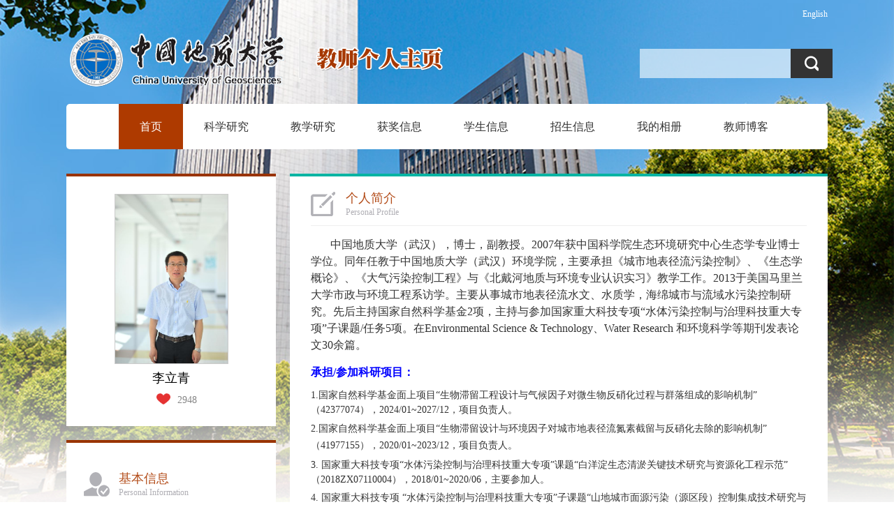

--- FILE ---
content_type: text/html
request_url: https://grzy.cug.edu.cn/liliqing/zh_CN/index.htm
body_size: 12483
content:
<!DOCTYPE html PUBLIC "-//W3C//DTD XHTML 1.0 Transitional//EN" "http://www.w3.org/TR/xhtml1/DTD/xhtml1-transitional.dtd">
<html><head><meta name="renderer" content="webkit"><meta http-equiv="X-UA-COMPATIBLE" content="IE=edge,chrome=1"/><title>中国地质大学主页平台管理系统 李立青--中文主页--首页</title><META Name="keywords" Content="李立青," />
<META Name="description" Content="李立青,LLQ,中国地质大学主页平台管理系统李立青," />
<META Name="format-detection" Content="telephone=no" />





<meta content="IE=edge,chrome=1" http-equiv="X-UA-Compatible">
<meta content="text/html; charset=UTF-8" http-equiv="Content-Type">
<meta name="description">
<link rel="stylesheet" type="text/css" href="/_ts/zhongwen2/style/style.css">
<script language="javascript" src="/system/resource/js/jquery/jquery-latest.min.js"></script>
<script type="text/javascript" src="/_ts/zhongwen2/js/jquery.SuperSlide.js"></script>
<script language="javascript" type="text/javascript" src="/_ts/zhongwen2/js/select_xuanze.js"></script>

<!--Announced by Visual SiteBuilder 9-->
<link rel="stylesheet" type="text/css" href="/_ts/zhongwen2/_sitegray/_sitegray_d.css" />
<script language="javascript" src="/_ts/zhongwen2/_sitegray/_sitegray.js"></script>
<!-- CustomerNO:7765626265723230747f475250545742000400004f55 -->
<link rel="stylesheet" type="text/css" href="/zhongwen2/index.vsb.css" />
<script type="text/javascript" src="/system/resource/js/vsbscreen.min.js" id="_vsbscreen" ></script>
<script type="text/javascript" src="/system/resource/js/counter.js"></script>
<script type="text/javascript">_jsq_(1002,'/index.jsp',-1,1377099963)</script>
</head>
<body  style="min-width: 1090px;"> <div style='width:0px;height:0px;overflow: hidden;'><img src=""  /></div>






<style type="text/css">
/**
body{ 
    margin:0;
    padding:0;
    font-family:"微软雅黑";
    font-size:14px; background:url(/_ts/zhongwen2/images/body_bg.png)
}

.wrapper{width:100%; background:url(/_ts/zhongwen2/images/body_topbg.png) top center no-repeat; min-height:800px; background-size:100%; }
*/

body{
    margin:0;
    padding:0;
    font-family:"微软雅黑";
    font-size:14px;
        background-image:url(/_ts/zhongwen2/images/body_bg.png) ; 
        background-repeat:no-repeat;
        background-position:top;
        
}
.wrapper{width:100%; background:url(/_ts/zhongwen2/images/body_topbg1.png) top center no-repeat; min-height:800px; background-size:100%; }
</style>
<div class="wrapper">
<div class="con1090">
<div class="header">


<script language="javascript" src="/system/resource/tsites/tsitesclick.js"></script>
<div class="langage">
        <a href="http://grzy.cug.edu.cn/liliqing/en/index.htm">English</a>
</div>
<div class="logo">




<script> var _tsites_com_view_mode_type_=8;</script>
<div ><a  href="http://grzy.cug.edu.cn"><img src="/_resources/group1/M00/00/0D/rB4Gb2azS2eAa8hkAAEY0-FJFb4362.png"  /></a></div></div>
<div class="search">


<script language="javascript" src="/system/resource/tsites/com/search/tsitesearch.js"></script><script language="javascript" src="/system/resource/js/base64.js"></script><form action="/liliqing/zh_CN/search/35603/search/result.htm" method="post" id="searchform288744" style="display:inline" onsubmit="return (new TsiteSearch()).checkSearch('searchform288744','keyWord_temp');">
    <input type="hidden" name="tsites_search_content" id="tsites_search_content" value='' /><input type="hidden" name="_tsites_search_current_language_" id="_tsites_search_current_language_" value='zh_CN' /><script>var current_language = "zh_CN";</script>
    <p class="s_kq fr">
    <input type="input" name="keyWord_temp" id="keyWord_temp" class="fl s_kql" value=""/>  
     <input name="" type="submit" value="" class="fl s_kqr" />
    </p>
</form></div>
<div style="clear:both"></div>
<!---导航开始--->



<div style="width:1090px; background:#fff; height:65px; margin-top:10px; border-radius:5px;">
 <script>
            $(function()
            {
                // 初始化下拉框
                $('ul.more_ul').hide().hover
                (
                    function(){},
                    function(){$(this).slideUp('fast');}
                );
                $('div.select_box span').click(function()
                  {$('ul.more_ul').slideToggle('fast');});
                $('ul.more_ul li').click(function()
                {
                    $('div.select_box span').html($(this).html());
                    $('ul.more_ul').slideToggle('fast');
                });
            });
            
            function show_f(obj_target, selectDiv)
            {$('.' + selectDiv).slideToggle();}
 </script>


<div id="menu">
<ul id="yiji_nav" class="yiji_nav clearfix" style="visibility: hidden;">      
  
        <li class="yiji_nav  on" menutreeid="35603" >
            <a href="/liliqing/zh_CN/index/35603/list/index.htm" class="yiji_nav">首页</a>
            
        </li>


        <li class="yiji_nav  " menutreeid="35604" >
            <a href="/liliqing/zh_CN/zhym/35604/list/index.htm" class="yiji_nav">科学研究</a>
            
               <ul class="erji_nav" menutreeid="35604">
                   <li class="erji_nav"><a href="/liliqing/zh_CN/yjgk/35605/list/index.htm" class="erji_nav">研究领域</a></li>
                   <li class="erji_nav"><a href="/liliqing/zh_CN/kyxm/35606/list/index.htm" class="erji_nav">科研项目</a></li>
                   <li class="erji_nav"><a href="/liliqing/zh_CN/zzcg/35607/list/index.htm" class="erji_nav">著作成果</a></li>
                   <li class="erji_nav"><a href="/liliqing/zh_CN/zlcg/35608/list/index.htm" class="erji_nav">专利</a></li>
                   <li class="erji_nav"><a href="/liliqing/zh_CN/lwcg/35609/list/index.htm" class="erji_nav">论文成果</a></li>
               </ul>
        </li>


        <li class="yiji_nav  " menutreeid="35610" >
            <a href="/liliqing/zh_CN/zhym/35610/list/index.htm" class="yiji_nav">教学研究</a>
            
               <ul class="erji_nav" menutreeid="35610">
                   <li class="erji_nav"><a href="/liliqing/zh_CN/jxcg/35611/list/index.htm" class="erji_nav">教学成果</a></li>
                   <li class="erji_nav"><a href="/liliqing/zh_CN/skxx/35612/list/index.htm" class="erji_nav">授课信息</a></li>
                   <li class="erji_nav"><a href="/liliqing/zh_CN/jxzy/35613/list/index.htm" class="erji_nav">教学资源</a></li>
               </ul>
        </li>


        <li class="yiji_nav  " menutreeid="35614" >
            <a href="/liliqing/zh_CN/hjxx/35614/list/index.htm" class="yiji_nav">获奖信息</a>
            
        </li>


        <li class="yiji_nav  " menutreeid="35615" >
            <a href="/liliqing/zh_CN/xsxx/35615/list/index.htm" class="yiji_nav">学生信息</a>
            
        </li>


        <li class="yiji_nav  " menutreeid="35616" >
            <a href="/liliqing/zh_CN/zsxx/35616/list/index.htm" class="yiji_nav">招生信息</a>
            
        </li>


        <li class="yiji_nav  " menutreeid="35617" >
            <a href="/liliqing/zh_CN/img/35617/list/index.htm" class="yiji_nav">我的相册</a>
            
        </li>


        <li class="yiji_nav  " menutreeid="35618" >
            <a href="/liliqing/zh_CN/article/35618/list/index.htm" class="yiji_nav">教师博客</a>
            
        </li>

</ul> 
</div>


<!--------更多导航------->
<div class="select_box fl" id="select_box">
    <span><img src="/_ts/zhongwen2/images/nav_more.png" style="padding-top:24px;"></span>
    <ul class="more_ul fl" id="more_menu" style="display: none;">
        <div>
            <ul>

            </ul>
        </div>
    </ul>
</div>
 
 <style>
 #yiji_nav .on a{    background: #ae3a00;color: #fff;}
 li.yiji_nav {float: left;  position: relative; left: 0px;top: 0px;height:65px; line-height:65px;    z-index: 999;}
a.yiji_nav {display:block; padding:0 30px; height:65px; line-height:65px; text-align:center; float:left; margin-left:0px; color:#333; font-size:16px;text-decoration:none;}

li.yiji_nav:hover a.yiji_nav, a.yiji_nav:hover {background:#AE3A00; color:#fff; }
.select_box li.yiji_nav,.select_box .more_ul li a,.select_box a.yiji_nav{height:auto!important; padding:10px 0; line-height:30px!important; }
.select_box li.yiji_nav{border-bottom:1px solid #e5e5e5; padding:0}
.select_box li.yiji_nav a:hover{background:#4B1900;}
.select_box li.yiji_nav:hover{background:#286fb7;}
li.erji_nav:hover a.erji_nav, #yiji_nav .on a.erji_nav:hover {color: #fff;background: #4B1900;}

/* 这是控制菜单显示与隐藏的重点 */
a.yiji_nav:hover ul.erji_nav, li.yiji_nav:hover ul.erji_nav {visibility: visible;}
a.erji_nav {display: block; text-align: center;width:100%;line-height:24px;padding:10px;color: #fff;text-decoration:none;font-size:14px;box-sizing:border-box;
-moz-box-sizing:border-box; /* Firefox */
-webkit-box-sizing:border-box; /* Safari */ }
 
 
#menu{width:1010px; margin-left:75px; float:left;height:65px}      
#menu ul {
    list-style: none;  width:100%;
}
ul.erji_nav {visibility: hidden;position: absolute;left: 0px;top:65px;width:100% !important; background:#AE3A00}
li.erji_nav {position: relative; /* 这里把第二级菜单项设成相对定位，以使得它包含的三级菜单相对它自己定位 */left: 0px;top: 0px;}
.more_ul{width:150px;height:auto;position:absolute!important;position:absolute;z-index:45;top:65px;left:0px; background:#AE3A00;  text-align:center;display:none }
.more_ul li{width:100%;}
.more_ul li a{display:block;line-height:65px;width:100%; float:left;cursor:pointer;color:#fff;}
.more_ul li a:hover{background:#286fb7; color:#fff;}
.select_box{position:relative; width:60px; height:65px; text-align:center;}
.select_box i{display:block; line-height:70px;  width:80px; float:left; color:#3156a3; font-size:18px;}
.select_box span{width:60px;height:65px;float:left;line-height:65px;color:#fff;cursor:pointer; display:block; font-size:18px;}


 </style>
 
 <script type="text/javascript">
                jQuery(document).ready(function() {
                    var totalwidth = jQuery("#menu").width();
                    var allliwidth = 0;
                    var othernavary = new Array();
                    var znmb1_other_navul = jQuery("#more_menu")[0];
                    var zwmbdh_nav = jQuery("#yiji_nav");
            
                    var navliobjlist = jQuery("#yiji_nav > li");
            
                    for (var i = 0; i < navliobjlist.length; i++) {
                        var liobj = navliobjlist.get(i);
                        if (liobj) {
                            var jliobj = jQuery(liobj);
                            var liwidth = jliobj.width();
                            allliwidth += liwidth;
                            if (allliwidth >= totalwidth) {
                                var templiobj = jliobj[0];
                                othernavary.push(templiobj);
                                zwmbdh_nav[0].removeChild(jliobj[0]);
                            }
                        }
                    }
                    
                    if (allliwidth > totalwidth) {
                        jQuery("#select_box").attr("style", '');
                        
                        for (var i = 0; i < othernavary.length; i++) {
                                jQuery(othernavary[i]).find("ul").css("top","0px");
                                jQuery(othernavary[i]).find("ul").css("left","150px");
                                
                            znmb1_other_navul.appendChild(othernavary[i]);
                        }
                    }else{
                         jQuery("#select_box").attr("style", 'display:none');
                    }
                    jQuery("#yiji_nav").css("visibility","visible");
                });
            </script>
 
 
 </div>
<!----导航结束----></div>
<div class="clearboth"></div>
<div class="main">
  <div class="p_left"><!---教师照片开始------>
    <div class="p_l_nr">
      <div class="t_photo">

<img id="u_u5_4048pic"/><span>李立青 </span> <script language="javascript" src="/system/resource/tsites/imagescale.js"></script>
<script type="text/javascript"> 
 var u_u5_pic = new ImageScale("u_u5_",202,242,true,true);u_u5_pic.addimg("/_resources/group1/M00/00/01/rB4GcGazSmCAUBleAABoKpfv5SE217.JPG","","李立青","4048");
</script>
</div>
      <div class="i-like"><table style="width: 100%;">
<tr><td style="width: 50%;text-align: right;">
<img src="/_ts/zhongwen2/images/ico-heart-i.png" id="_parise_imgobj_u6" >
</td><td style="width: 50%;text-align: left;">
<span id="_parise_obj_u6"></span>
</td></tr>
</table><script language="javascript" src="/system/resource/tsites/TsitesPraiseUtil.js"></script>
<script> var _TsitesPraiseUtil_u6= new TsitesPraiseUtil();_TsitesPraiseUtil_u6.setParam({'nodeid':'_parise_obj_u6','iscanclickidobj':'iscanclick_parise_obj_u6','pdtype':'0','imageid':'_parise_imgobj_u6','apptype':'index','basenum':'0','uid':'4048','homepageid':3475,'limttype':'allpage','limithour':24,'contentid':0});</script>
</div>
    </div><!---教师照片结束------><!---节本信息开始------>
    <div class="p_l_nr">
        


<div class="t_jbxx_nr">
<h1 class="t_jbxx_t">基本信息<span>Personal Information</span></h1>

<p>
    博士生导师
</p><script> var _tsites_com_view_mode_type_=8;</script>
<script language="javascript" src="/system/resource/tsites/tsitesencrypt.js"></script>

        


        
        





<!--性别-->
<p>性别 : 男</p>
<!--出生年月-->
<p>出生年月 : 1977-09-14</p>
<!--毕业院校-->
<!--学历-->
<p>学历 : 博士研究生毕业</p>
<!--学位-->
<p>学位 : 理学博士学位</p>
<!--在职信息-->
<p>在职信息 : 在岗</p>
<!--所在单位-->
<p>所在单位 : 环境科学与工程系</p>
<!--入职时间-->
<p>入职时间 : 2006-12-07</p>
<!--所属院系-->
<!--职务-->
<!--
-->
<!--学科-->
<p>学科 : 环境工程</p>

<!--办公地点-->
<!--联系方式-->
<!--email-->
<script> var _tsites_com_view_mode_type_=8;</script>

    </div>  
    <div class="p_l_nr">
                <h1 class="t_qtlxfs_t">其他联系方式<span>Other Contact Information</span></h1>
                <div class="t_qtlxfs_nr">
                    <p>
                    邮编 : <span _tsites_encrypt_field="_tsites_encrypt_field" id="_tsites_encryp_tsothercontact_tsccontent" style="display:none;">[base64]</span>
                    </p>
                    <p>
                    </p>
                    <p>
                    通讯/办公地址 : <span _tsites_encrypt_field="_tsites_encrypt_field" id="_tsites_encryp_tsothercontact_tsccontent" style="display:none;">[base64]</span>
                    </p>
                    <p>
                    </p>
                    <p>
                    移动电话 : <span _tsites_encrypt_field="_tsites_encrypt_field" id="_tsites_encryp_tsothercontact_tsccontent" style="display:none;">[base64]</span>
                    </p>
                    <p>
                    邮箱 : <span _tsites_encrypt_field="_tsites_encrypt_field" id="_tsites_encryp_tsothercontact_tsccontent" style="display:none;">[base64]</span>
                    </p>
                </div>
                </div>

    <div class="p_l_nr">
      <div class="t_2weima">

<!-- 下面这个div是二维码容器,ID不能变-->
<div id="outputu12" align="center"></div>
<!-- 下面是生成二维码调用的JS，不要动-->
<script src="/system/resource/qrcode/js/jquery.qrcode.js"></script>
<script src="/system/resource/qrcode/js/qrcode.js"></script>
<script>
var codeInfo = "" ==""? window.location.href:"";
jQuery(function(){
    jQuery('#outputu12').qrcode({
        text:codeInfo,
        render: !!document.createElement('canvas').getContext?"canvas":"table",//设置渲染方式  
        width: 174,     //设置宽度  
        height: 172,     //设置高度  
        correctLevel: 2,//纠错等级  
        background: "#ffffff",//背景颜色  
        foreground: "#000000",//前景颜色  
        logo:""//图像logo
    });
})
</script> </div>
    </div>
    <div class="t_link"><a href="/liliqing/zh_CN/tzybd/35603/list/index.htm">同专业博导</a>

</div>
  </div>
</div>
<div class="p_right"><!---教师个人简历开始------>













<div class="p_r_nr " style="border-top: #05b4a3 4px solid">
<h1 class="t_grjj">个人简介<span>Personal Profile</span></h1>
                <div class="t_grjj_nr">
                    <p style="text-indent: 0em; "><p style="line-height: 1.75em; text-indent: 28px;"><span style="color: rgb(51, 51, 51); line-height: 150%; font-family: 宋体,SimSun; font-size: 16px;">中国地质大学（武汉），博士，副教授。<span style="color: rgb(51, 51, 51); line-height: 150%; font-family: times new roman;">2007</span>年获中国科学院生态环境研究中心生态学专业博士学位。同年任教于中国地质大学（武汉）环境学院，主要承担《城市地表径流污染控制》、《生态学概论》<span style="display: inline !important; float: none; background-color: transparent; color: rgb(51, 51, 51); font-family: 宋体,SimSun; font-size: 16px; font-style: normal; font-variant: normal; font-weight: 400; letter-spacing: normal; line-height: 24px; orphans: 2; text-align: left; text-decoration: none; text-indent: 28px; text-transform: none; -webkit-text-stroke-width: 0px; word-spacing: 0px;">、</span>《大气污染控制工程》<span style="display: inline !important; float: none; background-color: transparent; color: rgb(51, 51, 51); font-family: 宋体,SimSun; font-size: 16px; font-style: normal; font-variant: normal; font-weight: 400; letter-spacing: normal; line-height: 24px; orphans: 2; text-align: left; text-decoration: none; text-indent: 28px; text-transform: none; -webkit-text-stroke-width: 0px; word-spacing: 0px;">与</span><span style="display: inline !important; float: none; background-color: transparent; color: rgb(51, 51, 51); font-family: 宋体,SimSun; font-size: 16px; font-style: normal; font-variant: normal; font-weight: 400; letter-spacing: normal; line-height: 24px; orphans: 2; text-align: left; text-decoration: none; text-indent: 28px; text-transform: none; -webkit-text-stroke-width: 0px; word-spacing: 0px;">《北戴河地质与环境专业认识实习》</span>教学工作。<span style="color: rgb(51, 51, 51); line-height: 150%; font-family: times new roman;">2013</span>于美国马里兰大学市政与环境工程系访学。主要从事城市地表径流水文、水质学，海绵城市与流域水污染控制研究。先后主持国家自然科学基金2项，主持与参加国家重大科技专项“水体污染控制与治理科技重大专项”子课题/任务5项。在<span style="color: rgb(51, 51, 51); line-height: 150%; font-family: times new roman;">Environmental Science &amp; Technology、Water Research</span> 和环境科学等期刊发表论文30余篇。</span></p>
<p style="line-height: 150%; text-indent: 0em; margin-top: 15px; margin-bottom: 10px;"><span style="font: 700 16px/150% 宋体,SimSun; text-align: left; color: rgb(0, 0, 255); text-transform: none; text-indent: 0px; letter-spacing: normal; text-decoration: none; word-spacing: 0px; display: inline !important; orphans: 2; font-size-adjust: none; font-stretch: normal; float: none; -webkit-text-stroke-width: 0px; background-color: transparent;"><strong style="color: rgb(0, 112, 192);"><strong style="color: rgb(51, 51, 51);"><strong style="color: rgb(0, 112, 192);"><strong style="color: rgb(51, 51, 51);"><strong><span style="color: rgb(0, 0, 255); font-family: 宋体; font-size: 16px;">承担/参加科研项目：</span></strong></strong></strong></strong></strong></span><span style="font: 700 18px/150% 宋体,SimSun; text-align: left; color: rgb(0, 0, 255); text-transform: none; text-indent: 0px; letter-spacing: normal; text-decoration: none; word-spacing: 0px; display: inline !important; orphans: 2; font-size-adjust: none; font-stretch: normal; float: none; -webkit-text-stroke-width: 0px; background-color: transparent;"><strong style="color: rgb(0, 112, 192);"><strong style="color: rgb(51, 51, 51);"><strong style="color: rgb(0, 112, 192);"><strong style="color: rgb(51, 51, 51);"><span style="font: 700 16px/150% 宋体,SimSun; text-align: left; color: rgb(0, 0, 255); text-transform: none; text-indent: 0px; letter-spacing: normal; text-decoration: none; word-spacing: 0px; display: inline !important; orphans: 2; font-size-adjust: none; font-stretch: normal; float: none; -webkit-text-stroke-width: 0px; background-color: transparent;"></span></strong></strong></strong></strong></span></p>
<p style="line-height: 150%; text-indent: 0em; margin-top: 5px; margin-bottom: 5px;"><span style="font: 700 18px/150% 宋体,SimSun; text-align: left; color: rgb(0, 0, 255); text-transform: none; text-indent: 0px; letter-spacing: normal; text-decoration: none; word-spacing: 0px; display: inline !important; orphans: 2; font-size-adjust: none; font-stretch: normal; float: none; -webkit-text-stroke-width: 0px; background-color: transparent;"><strong style="color: rgb(0, 112, 192);"><strong style="color: rgb(51, 51, 51);"><strong style="color: rgb(0, 112, 192);"><strong style="color: rgb(51, 51, 51);"><span style="text-align: left; color: rgb(0, 0, 255); text-transform: none; line-height: 150%; text-indent: 0px; letter-spacing: normal; font-family: 宋体,SimSun; font-style: normal; font-variant: normal; font-weight: 700; text-decoration: none; word-spacing: 0px; display: inline !important; orphans: 2; font-size-adjust: none; font-stretch: normal; float: none; -webkit-text-stroke-width: 0px; background-color: transparent;"></span></strong></strong></strong></strong></span><span style="line-height: 150%;font-family: 宋体">1.国家自然科学基金面上项目“<span style="font-family: 宋体; text-wrap: wrap;">生物滞留工程设计与气候因子对微生物反硝化过程与群落组成的影响机制</span>”</span> <span style="font-family: times new roman;">（<span new="" times="" style="line-height: 150%;">42377074</span>），2024/01~2027/12，<span style="font-family: 宋体,SimSun;">项目负责人。</span></span></p>
<p style="line-height: 150%; text-indent: 0em; margin-top: 5px; margin-bottom: 5px;"><span style="font-family: 宋体;">2.</span><span style="font-family: 宋体; line-height: 24px;">国家自然科学基金面上项目“生物滞留设计与环境因子对城市地表径流氮素截留与反硝化去除的影响机制”</span><span style="font-family: &quot;times new roman&quot;;">（<span new="" times="" style="line-height: 24px;">41977155</span>），2020/01~2023/12，</span><span style="font-family: 宋体, SimSun;">项目负责人。</span></p>
<p style="line-height: 150%; text-indent: 0em; margin-top: 5px; margin-bottom: 5px;"><span style="text-indent: 0em; font-family: &quot;times new roman&quot;;">3. </span><span style="text-indent: 0em; font-family: 宋体;">国家重大科技专项</span><span new="" times="" style="text-indent: 0em; line-height: 150%;">“</span><span style="text-indent: 0em; line-height: 150%; font-family: 宋体;">水体污染控制与治理科技重大专项</span><span new="" times="" style="text-indent: 0em; line-height: 150%;">”</span><span style="text-indent: 0em; line-height: 150%; font-family: 宋体;">课题“白洋淀生态清淤关键技术研究与资源化工程示范”</span><span style="text-indent: 0em; line-height: 150%; font-family: &quot;times new roman&quot;;">（2018ZX07110004），2018/01~2020/06，</span><span style="text-indent: 0em; line-height: 150%; font-family: 宋体, SimSun;">主要参加人。</span><br></p>
<p style="line-height: 150%; text-indent: 0em; margin-top: 5px; margin-bottom: 5px;"><span style="line-height: 150%; font-family: 宋体,SimSun;"></span><span style="line-height: 150%; font-family: times new roman;">4. </span><span style="line-height: 150%;font-family: 宋体">国家重大科技专项</span><span new="" times="" style="line-height: 150%;font-family: "> “</span><span style="line-height: 150%;font-family: 宋体">水体污染控制与治理科技重大专项</span><span new="" times="" style="line-height: 150%;font-family: ">”<span style="line-height: 150%; font-family: 宋体,SimSun;">子</span></span><span style="line-height: 150%;font-family: 宋体">课题</span><span new="" times="" style="line-height: 150%;font-family: ">“</span><span style="line-height: 150%;font-family: 宋体">山地城市面源污染（源区段）控制集成技术研究与示范</span><span new="" times="" style="line-height: 150%;font-family: ">” </span><span style="line-height: 150%; font-family: times new roman;">（2012ZX07307001-005），2012/01-2016/6，<span style="line-height: 150%; font-family: 宋体,SimSun;">项目负责人。</span></span></p>
<p style="line-height: 150%; text-indent: 0em; margin-top: 5px; margin-bottom: 5px;"><span style="line-height: 150%; font-family: times new roman;"><span style="line-height: 150%; font-family: 宋体,SimSun;"></span></span><span style="line-height: 150%; font-family: times new roman;">5. </span><span style="line-height: 150%;font-family: 宋体">国家科技重大专项</span><span new="" times="" style="line-height: 150%;font-family: ">“</span><span style="line-height: 150%;font-family: 宋体">水体污染控制与治理科技重大专项</span><span new="" times="" style="line-height: 150%;font-family: ">” </span><span style="line-height: 150%;font-family: 宋体">课题</span><span new="" times="" style="line-height: 150%;font-family: "> “</span><span style="line-height: 150%;font-family: 宋体">重庆主城排水系统安全与城市面源污染控制</span><span new="" times="" style="line-height: 150%;font-family: ">”</span><span style="line-height: 150%;font-family: 宋体">子课题</span><span new="" times="" style="line-height: 150%;font-family: ">“</span><span style="line-height: 150%;font-family: 宋体">山地城市面源污染规律研究</span><span new="" times="" style="line-height: 150%;font-family: ">”</span><span style="line-height: 150%; font-family: times new roman;">（2008ZX07315-001-5），2008-2010，<span style="line-height: 150%; font-family: 宋体,SimSun;">项目负责人。</span></span></p>
<p style="line-height: 150%; text-indent: 0em; margin-top: 5px; margin-bottom: 5px;"><span style="line-height: 150%; font-family: times new roman;"><span style="line-height: 150%; font-family: 宋体,SimSun;"></span></span><span style="line-height: 150%; font-family: times new roman;">6. </span><span style="line-height: 150%;font-family: 宋体">国家科技重大专项</span><span new="" times="" style="line-height: 150%;font-family: ">“</span><span style="line-height: 150%;font-family: 宋体">水体污染控制与治理科技重大专项</span><span new="" times="" style="line-height: 150%;font-family: ">”</span><span style="line-height: 150%;font-family: 宋体">课题</span><span new="" times="" style="line-height: 150%;font-family: ">“</span><span style="line-height: 150%;font-family: 宋体">北运河水系上游典型污染区污染控制技术研究与示范</span><span new="" times="" style="line-height: 150%;font-family: ">” </span><span style="line-height: 150%;font-family: 宋体">子课题</span><span new="" times="" style="line-height: 150%;font-family: ">“</span><span style="line-height: 150%;font-family: 宋体">北运河水系上游城市面源污染机制</span><span new="" times="" style="line-height: 150%;font-family: ">” </span><span style="line-height: 150%; font-family: times new roman;">（2008ZX07209-003-06），2009-2010，<span style="line-height: 150%; font-family: 宋体,SimSun;">项目负责人。</span></span></p>
<p style="line-height: 150%; text-indent: 0em; margin-top: 5px; margin-bottom: 5px;"><span style="line-height: 150%; font-family: times new roman;"><span style="line-height: 150%; font-family: 宋体,SimSun;"></span></span><span style="line-height: 150%; font-family: times new roman;">7. </span><span style="line-height: 150%;font-family: 宋体">国家自然科学青年基金项目</span><span new="" times="" style="line-height: 150%;font-family: ">“</span><span style="line-height: 150%;font-family: 宋体">城市降雨径流悬浮物来源的</span><sup><span style="line-height: 150%; font-family: times new roman;">7</span></sup><span style="line-height: 150%; font-family: times new roman;">Be</span><span style="line-height: 150%;font-family: 宋体">与</span><sup><span style="line-height: 150%; font-family: times new roman;">210</span></sup><span style="line-height: 150%; font-family: times new roman;">Pb</span><span style="line-height: 150%;font-family: 宋体">复合示踪研究</span><span new="" times="" style="line-height: 150%;font-family: ">”</span><span style="line-height: 150%; font-family: times new roman;">（40801207），2009/01-2011/12，<span style="line-height: 150%; font-family: 宋体,SimSun;">项目负责人。</span></span></p>
<p style="line-height: 1.5em; text-indent: 0em; margin-top: 15px; margin-bottom: 10px;"><span style="font-size: 16px;"><strong><span style="color: blue; font-family: 宋体;">代表性成果（</span><span style="color: blue;">*</span></strong><strong><span style="color: blue; font-family: 宋体;">通讯作者）：</span></strong></span></p>
<p style="line-height: 1.5em; text-indent: 2em; margin-top: 5px; margin-bottom: 5px;"><span style="font-size: 18px;"><strong><span style="color: blue; font-family: 宋体;"></span></strong></span><span style="color: rgb(51, 51, 51); line-height: 150%; font-family: times new roman;">1. Liqing Li*, Shun Li, Xugao Ma, and Yuqing Yan. Effects of Urban Green Infrastructure Designs on Soil Bacterial Community Composition and Function. Ecosystems (2022). https://doi.org/10.1007/s10021-022-00797-y</span></p>
<p style="line-height: 150%"><span style="font-family: times new roman;"><span new="" times="" style="color: rgb(51, 51, 51); line-height: 150%; font-family: times new roman;">2. </span><span style="color: rgb(51, 51, 51); line-height: 150%; font-family: 宋体;">一种浅剖快速识别浅水湖泊沉积物污染分层信息方法。李立青；李成瑶；廖桂英；张伟军；沈翔；王东升。发明专利，</span><span new="" times="" style="color: rgb(51, 51, 51); line-height: 150%; font-family: times new roman;">CN 113218894 B</span><span style="color: rgb(51, 51, 51); line-height: 150%; font-family: 宋体;">，授权日</span><span new="" times="" style="color: rgb(51, 51, 51); line-height: 150%; font-family: times new roman;">2022</span><span style="color: rgb(51, 51, 51); line-height: 150%; font-family: 宋体;">年</span><span new="" times="" style="color: rgb(51, 51, 51); line-height: 150%; font-family: times new roman;">4</span><span style="color: rgb(51, 51, 51); line-height: 150%; font-family: 宋体;">月</span><span new="" times="" style="color: rgb(51, 51, 51); line-height: 150%; font-family: times new roman;">22</span><span style="color: rgb(51, 51, 51); line-height: 150%; font-family: 宋体;">日，申请日</span><span new="" times="" style="color: rgb(51, 51, 51); line-height: 150%; font-family: times new roman;">2021</span><span style="color: rgb(51, 51, 51); line-height: 150%; font-family: 宋体;">年</span><span new="" times="" style="color: rgb(51, 51, 51); line-height: 150%; font-family: times new roman;">3</span><span style="color: rgb(51, 51, 51); line-height: 150%; font-family: 宋体;">月</span><span new="" times="" style="color: rgb(51, 51, 51); line-height: 150%; font-family: times new roman;">15</span><span style="color: rgb(51, 51, 51); line-height: 150%; font-family: 宋体;">日。</span></span></p>
<p style="line-height: 150%"><span style="color: rgb(51, 51, 51); line-height: 150%; font-family: times new roman;">3. Zheng Yin, Liqing Li, Chenyu Liu, Weijin Yan, Lai Wang, Meiyi Zhang, Dongsheng Wang*. Historical variations of sedimentary organic matter sources and their relationships with human socio-economic activities in multiple habitats of a shallow lake. Ecological Indicators, 2022, Volume 140,109011. https://doi.org/10.1016/j.ecolind.2022.109011.</span></p>
<p style="line-height: 150%"><span style="color: rgb(51, 51, 51); line-height: 150%; font-family: times new roman;">4. Hu A, Li L, Huang Y, Fu QL, Wang D, Zhang W*. Photochemical transformation mechanisms of dissolved organic matters (DOM) derived from different bio-stabilization sludge. Environ Int. 2022 Nov;169:107534. doi: 10.1016/j.envint.2022.107534.</span></p>
<p style="line-height: 150%"><span style="color: rgb(51, 51, 51); line-height: 150%; font-family: times new roman;">5. Kong Z, Ma H, Song Y, Wang X, Li L, Yuan Y, Shao Z, Chai H. A long term study elucidates the relationship between media amendment and pollutant treatment in the stormwater bioretention system: Stability or efficiency? Water Res. 2022 Oct 15;225:119124. doi: 10.1016/j.watres.2022.119124.</span></p>
<p style="line-height: 150%"><span style="color: rgb(51, 51, 51); line-height: 150%; font-family: times new roman;">6. Liuqin Huang, Junyue Luo, Linxin Lia, Hongchen Jiang*, Xiaoxi Sun, Jian Yang, Weiyu She, Wen Liu, Liqing Li*, Allen P. Davis. Unconventional microbial mechanisms for the key factors influencing inorganic nitrogen removal in stormwater bioretention columns. Water Research, 2022, 209: 117895. https://doi.org/10.1016/j.watres.2021.117895.</span></p>
<p style="line-height: 150%"><span style="color: rgb(51, 51, 51); line-height: 150%; font-family: times new roman;">7. Liqing Li, Zhenzhen Song, Weijun Zhang, Hanjun Wu, Wanwan Liu, Junxia Yu, Dongsheng Wang. Performance and mechanisms of dredged sludge dewaterability enhancement with slag-based polymeric titanium aluminum coagulant. Colloids and Surfaces A: Physicochemical and Engineering Aspects 630 (2021) 127514. https://doi.org/10.1016/j.colsurfa.2021.127514.</span></p>
<p style="line-height: 150%"><span style="color: rgb(51, 51, 51); line-height: 150%; font-family: times new roman;">8. Liqing Li, Xinghong Chen, Meiyi Zhang, Weijun Zhang, Dongsheng Wang, Hongjie Wang. The spatial variations of water quality and efects of water landscape in Baiyangdian Lake, North China. Environmental Science and Pollution Research, 16 October 2021. https://doi.org/10.1007/s11356-021-16938-0.</span></p>
<p style="line-height: 150%"><span style="font-family: times new roman;"><span new="" times="" style="color: rgb(51, 51, 51); line-height: 150%; font-family: times new roman;">9. </span><span style="color: rgb(51, 51, 51); line-height: 150%; font-family: 宋体;">周亚婷</span><span new="" times="" style="color: rgb(51, 51, 51); line-height: 150%; font-family: times new roman;">, </span><span style="color: rgb(51, 51, 51); line-height: 150%; font-family: 宋体;">陈兴宏</span><span new="" times="" style="color: rgb(51, 51, 51); line-height: 150%; font-family: times new roman;">, </span><span style="color: rgb(51, 51, 51); line-height: 150%; font-family: 宋体;">李立青</span><span new="" times="" style="color: rgb(51, 51, 51); line-height: 150%; font-family: times new roman;">*, </span><span style="color: rgb(51, 51, 51); line-height: 150%; font-family: 宋体;">张伟军</span><span new="" times="" style="color: rgb(51, 51, 51); line-height: 150%; font-family: times new roman;">, </span><span style="color: rgb(51, 51, 51); line-height: 150%; font-family: 宋体;">张美一</span><span new="" times="" style="color: rgb(51, 51, 51); line-height: 150%; font-family: times new roman;">, </span><span style="color: rgb(51, 51, 51); line-height: 150%; font-family: 宋体;">王东升</span><span new="" times="" style="color: rgb(51, 51, 51); line-height: 150%; font-family: times new roman;">, </span><span style="color: rgb(51, 51, 51); line-height: 150%; font-family: 宋体;">王洪杰</span><span new="" times="" style="color: rgb(51, 51, 51); line-height: 150%; font-family: times new roman;">. </span><span style="color: rgb(51, 51, 51); line-height: 150%; font-family: 宋体;">基于沉积物中总氮和总磷垂向分布与吸附解吸特征的白洋淀清淤深度</span><span new="" times="" style="color: rgb(51, 51, 51); line-height: 150%; font-family: times new roman;">. </span><span style="color: rgb(51, 51, 51); line-height: 150%; font-family: 宋体;">环境科学</span><span new="" times="" style="color: rgb(51, 51, 51); line-height: 150%; font-family: times new roman;">, 2021, 42(10): 4781-4788. DOI: 10.13227/j.hjkx.202101188.</span></span></p>
<p style="line-height: 150%"><span style="font-family: times new roman;"><span new="" times="" style="color: rgb(51, 51, 51); line-height: 150%; font-family: times new roman;">10. </span><span style="color: rgb(51, 51, 51); line-height: 150%; font-family: 宋体;">陈兴宏</span><span new="" times="" style="color: rgb(51, 51, 51); line-height: 150%; font-family: times new roman;">, </span><span style="color: rgb(51, 51, 51); line-height: 150%; font-family: 宋体;">李立青</span><span new="" times="" style="color: rgb(51, 51, 51); line-height: 150%; font-family: times new roman;">*, </span><span style="color: rgb(51, 51, 51); line-height: 150%; font-family: 宋体;">张美一</span><span new="" times="" style="color: rgb(51, 51, 51); line-height: 150%; font-family: times new roman;">, </span><span style="color: rgb(51, 51, 51); line-height: 150%; font-family: 宋体;">张伟军</span><span new="" times="" style="color: rgb(51, 51, 51); line-height: 150%; font-family: times new roman;">, </span><span style="color: rgb(51, 51, 51); line-height: 150%; font-family: 宋体;">王东升</span><span new="" times="" style="color: rgb(51, 51, 51); line-height: 150%; font-family: times new roman;">, </span><span style="color: rgb(51, 51, 51); line-height: 150%; font-family: 宋体;">王洪杰</span><span new="" times="" style="color: rgb(51, 51, 51); line-height: 150%; font-family: times new roman;">.</span><span style="color: rgb(51, 51, 51); line-height: 150%; font-family: 宋体;">白洋淀府河影响区沉积物营养盐和重金属污染特征及风险评价</span><span new="" times="" style="color: rgb(51, 51, 51); line-height: 150%; font-family: times new roman;">. </span><span style="color: rgb(51, 51, 51); line-height: 150%; font-family: 宋体;">环境科学</span><span new="" times="" style="color: rgb(51, 51, 51); line-height: 150%; font-family: times new roman;">, 2022,43(1):230-238. DOI: 10.13227/j.hjkx.202105200.</span></span></p>
<p style="line-height: 150%"><span style="color: rgb(51, 51, 51); line-height: 150%; font-family: times new roman;">11. Liqing Li, Yun Deng, Jing Ai, Lanfeng Li, Guiying Liao, Shiwei Xu, Dongsheng Wang, Weijun Zhang. Fe/Mn loaded sludge-based carbon materials catalyzed oxidation for antibiotic degradation: Persulfate vs H2O2 as oxidant. Separation and Purification Technology, 2021, 263(5), 118409. https://doi.org/10.1016/j.seppur.2021.118409</span></p>
<p style="line-height: 150%"><span style="color: rgb(51, 51, 51); line-height: 150%; font-family: times new roman;">12. Zhenzhen Song, Hongyu Gao, Wanwan Liu, Liqing Li∗, Weijun Zhang, Dongsheng Wang.&nbsp; Systematic assessment of dredged sludge dewaterability improvement with different organic polymers based on analytic hierarchy process. Journal of Environmental Sciences, 2021, 103(5):311-321. https://doi.org/10.1016/j.jes.2020.11.017</span></p>
<p style="line-height: 150%"><span style="color: rgb(51, 51, 51); line-height: 150%; font-family: times new roman;">13. Liqing Li*, Jiamin Yang; Allen P. Davis, and Yuqing Liu. Dissolved Inorganic Nitrogen Behavior and Fate in Bioretention Systems: Role of Vegetation and Saturated Zones. Journal of Environmental Engineering, 2019, 145(11): 04019074-1~9.</span></p>
<p style="line-height: 150%"><span style="font-family: times new roman;"><span new="" times="" style="color: rgb(51, 51, 51); line-height: 150%; font-family: times new roman;">14. </span><span style="color: rgb(51, 51, 51); line-height: 150%; font-family: 宋体;">李立青</span><span new="" times="" style="color: rgb(51, 51, 51); line-height: 150%; font-family: times new roman;">, </span><span style="color: rgb(51, 51, 51); line-height: 150%; font-family: 宋体;">刘雨情</span><span new="" times="" style="color: rgb(51, 51, 51); line-height: 150%; font-family: times new roman;">, </span><span style="color: rgb(51, 51, 51); line-height: 150%; font-family: 宋体;">杨佳敏</span><span new="" times="" style="color: rgb(51, 51, 51); line-height: 150%; font-family: times new roman;">, </span><span style="color: rgb(51, 51, 51); line-height: 150%; font-family: 宋体;">王娟</span><span new="" times="" style="color: rgb(51, 51, 51); line-height: 150%; font-family: times new roman;">. </span><span style="color: rgb(51, 51, 51); line-height: 150%; font-family: 宋体;">生物滞留对城市地表径流磷去除途径研究</span><span new="" times="" style="color: rgb(51, 51, 51); line-height: 150%; font-family: times new roman;">. </span><span style="color: rgb(51, 51, 51); line-height: 150%; font-family: 宋体;">环境科学，</span><span new="" times="" style="color: rgb(51, 51, 51); line-height: 150%; font-family: times new roman;">2018, 39(7): 3150-3157.</span></span></p>
<p style="line-height: 150%"><span style="font-family: times new roman;"><span new="" times="" style="color: rgb(51, 51, 51); line-height: 150%; font-family: times new roman;">15. </span><span style="color: rgb(51, 51, 51); line-height: 150%; font-family: 宋体;">李立青</span><span new="" times="" style="color: rgb(51, 51, 51); line-height: 150%; font-family: times new roman;">, </span><span style="color: rgb(51, 51, 51); line-height: 150%; font-family: 宋体;">胡楠</span><span new="" times="" style="color: rgb(51, 51, 51); line-height: 150%; font-family: times new roman;">, </span><span style="color: rgb(51, 51, 51); line-height: 150%; font-family: 宋体;">刘雨情</span><span new="" times="" style="color: rgb(51, 51, 51); line-height: 150%; font-family: times new roman;">, </span><span style="color: rgb(51, 51, 51); line-height: 150%; font-family: 宋体;">涂声亮</span><span new="" times="" style="color: rgb(51, 51, 51); line-height: 150%; font-family: times new roman;">, </span><span style="color: rgb(51, 51, 51); line-height: 150%; font-family: 宋体;">陈华超</span><span new="" times="" style="color: rgb(51, 51, 51); line-height: 150%; font-family: times new roman;">. 3</span><span style="color: rgb(51, 51, 51); line-height: 150%; font-family: 宋体;">种生物滞留设计对城市地表径流溶解性氮的去除作用</span><span new="" times="" style="color: rgb(51, 51, 51); line-height: 150%; font-family: times new roman;">. </span><span style="color: rgb(51, 51, 51); line-height: 150%; font-family: 宋体;">环境科学，</span><span new="" times="" style="color: rgb(51, 51, 51); line-height: 150%; font-family: times new roman;">2017, 38(5): 1881-1888.</span></span></p>
<p style="line-height: 150%"><span style="font-family: times new roman;"><span new="" times="" style="color: rgb(51, 51, 51); line-height: 150%; font-family: times new roman;">16. </span><span style="color: rgb(51, 51, 51); line-height: 150%; font-family: 宋体;">颜子钦</span><span new="" times="" style="color: rgb(51, 51, 51); line-height: 150%; font-family: times new roman;">, </span><span style="color: rgb(51, 51, 51); line-height: 150%; font-family: 宋体;">李立青</span><span new="" times="" style="color: rgb(51, 51, 51); line-height: 150%; font-family: times new roman;">*, </span><span style="color: rgb(51, 51, 51); line-height: 150%; font-family: 宋体;">刘雨情</span><span new="" times="" style="color: rgb(51, 51, 51); line-height: 150%; font-family: times new roman;">, </span><span style="color: rgb(51, 51, 51); line-height: 150%; font-family: 宋体;">涂声亮</span><span new="" times="" style="color: rgb(51, 51, 51); line-height: 150%; font-family: times new roman;">. </span><span style="color: rgb(51, 51, 51); line-height: 150%; font-family: 宋体;">设置饱和带对生物滞留去除地表径流中</span><span new="" times="" style="color: rgb(51, 51, 51); line-height: 150%; font-family: times new roman;">N</span><span style="color: rgb(51, 51, 51); line-height: 150%; font-family: 宋体;">、</span><span new="" times="" style="color: rgb(51, 51, 51); line-height: 150%; font-family: times new roman;">P</span><span style="color: rgb(51, 51, 51); line-height: 150%; font-family: 宋体;">的影响</span><span new="" times="" style="color: rgb(51, 51, 51); line-height: 150%; font-family: times new roman;">. </span><span style="color: rgb(51, 51, 51); line-height: 150%; font-family: 宋体;">中国给水排水</span><span new="" times="" style="color: rgb(51, 51, 51); line-height: 150%; font-family: times new roman;">, 2017, 33(11): 1-6.</span></span></p>
<p style="line-height: 150%"><span style="font-family: times new roman;"><span new="" times="" style="color: rgb(51, 51, 51); line-height: 150%; font-family: times new roman;">17. Claire Muerdter</span><span style="color: rgb(51, 51, 51); line-height: 150%; font-family: 宋体;">，</span><span new="" times="" style="color: rgb(51, 51, 51); line-height: 150%; font-family: times new roman;">Enes Özkök</span><span style="color: rgb(51, 51, 51); line-height: 150%; font-family: 宋体;">，</span><span new="" times="" style="color: rgb(51, 51, 51); line-height: 150%; font-family: times new roman;">Liqing Li</span><span style="color: rgb(51, 51, 51); line-height: 150%; font-family: 宋体;">，</span><span new="" times="" style="color: rgb(51, 51, 51); line-height: 150%; font-family: times new roman;">Allen P. Davis. Vegetation and Media Characteristics of an Effective Bioretention Cell. Journal of Sustainable Water in the Built Environment, 2016, 2(1):04015008.</span></span></p>
<p style="line-height: 150%"><span style="font-family: times new roman;"><span new="" times="" style="color: rgb(51, 51, 51); line-height: 150%; font-family: times new roman;">18. </span><span style="color: rgb(51, 51, 51); line-height: 150%; font-family: 宋体;">李立青，龚燕芳</span><span new="" times="" style="color: rgb(51, 51, 51); line-height: 150%; font-family: times new roman;">,</span><span style="color: rgb(51, 51, 51); line-height: 150%; font-family: 宋体;">颜子钦，单保庆</span><span new="" times="" style="color: rgb(51, 51, 51); line-height: 150%; font-family: times new roman;">. </span><span style="color: rgb(51, 51, 51); line-height: 150%; font-family: 宋体;">生物滞留设施对城市地表径流低浓度磷吸附基质研究</span><span new="" times="" style="color: rgb(51, 51, 51); line-height: 150%; font-family: times new roman;">, </span><span style="color: rgb(51, 51, 51); line-height: 150%; font-family: 宋体;">环境科学</span><span new="" times="" style="color: rgb(51, 51, 51); line-height: 150%; font-family: times new roman;">, 2015, 36(7): 2511-2517.</span></span></p>
<p style="line-height: 150%"><span style="color: rgb(51, 51, 51); line-height: 150%; font-family: times new roman;">19. Liqing Li, Allen P. Davis*. Urban Stormwater Runoff Nitrogen Composition and Fate in Bioretention Systems, Environmental Science &amp; Technology, 2014, 48(6), 3403-3410.</span></p>
<p style="line-height: 150%"><span style="color: rgb(51, 51, 51); line-height: 150%; font-family: times new roman;">20. Liqing LI, Baoqing SHAN, Chenqing YIN. Stormwater runoff pollution loads from an urban catchment with rainy climate in China, Frontiers of Environmental Science &amp; Engineering., 2012, 6(5): 672-677.</span></p>
<p style="line-height: 150%"><span style="font-family: times new roman;"><span new="" times="" style="color: rgb(51, 51, 51); line-height: 150%; font-family: times new roman;">21. </span><span style="color: rgb(51, 51, 51); line-height: 150%; font-family: 宋体;">李立青</span><span new="" times="" style="color: rgb(51, 51, 51); line-height: 150%; font-family: times new roman;">, </span><span style="color: rgb(51, 51, 51); line-height: 150%; font-family: 宋体;">吕书丛</span><span new="" times="" style="color: rgb(51, 51, 51); line-height: 150%; font-family: times new roman;">, </span><span style="color: rgb(51, 51, 51); line-height: 150%; font-family: 宋体;">朱仁肖</span><span new="" times="" style="color: rgb(51, 51, 51); line-height: 150%; font-family: times new roman;">. </span><span style="color: rgb(51, 51, 51); line-height: 150%; font-family: 宋体;">北京市新建城区不透水地表径流</span><span new="" times="" style="color: rgb(51, 51, 51); line-height: 150%; font-family: times new roman;">N</span><span style="color: rgb(51, 51, 51); line-height: 150%; font-family: 宋体;">、</span><span new="" times="" style="color: rgb(51, 51, 51); line-height: 150%; font-family: times new roman;">P</span><span style="color: rgb(51, 51, 51); line-height: 150%; font-family: 宋体;">输出形态特征研究</span><span new="" times="" style="color: rgb(51, 51, 51); line-height: 150%; font-family: times new roman;">, </span><span style="color: rgb(51, 51, 51); line-height: 150%; font-family: 宋体;">环境科学</span><span new="" times="" style="color: rgb(51, 51, 51); line-height: 150%; font-family: times new roman;">, 2012, 33(11): 3760-3767.</span></span></p>
<p style="line-height: 150%"><span style="font-family: times new roman;"><span new="" times="" style="color: rgb(51, 51, 51); line-height: 150%; font-family: times new roman;">22. </span><span style="color: rgb(51, 51, 51); line-height: 150%; font-family: 宋体;">李立青</span><span new="" times="" style="color: rgb(51, 51, 51); line-height: 150%; font-family: times new roman;">, </span><span style="color: rgb(51, 51, 51); line-height: 150%; font-family: 宋体;">单保庆</span><span new="" times="" style="color: rgb(51, 51, 51); line-height: 150%; font-family: times new roman;">, </span><span style="color: rgb(51, 51, 51); line-height: 150%; font-family: 宋体;">赵建伟</span><span new="" times="" style="color: rgb(51, 51, 51); line-height: 150%; font-family: times new roman;">. </span><span style="color: rgb(51, 51, 51); line-height: 150%; font-family: 宋体;">山地城市地表径流源区水质特征监测研究</span><span new="" times="" style="color: rgb(51, 51, 51); line-height: 150%; font-family: times new roman;">.</span><span style="color: rgb(51, 51, 51); line-height: 150%; font-family: 宋体;">环境科学</span><span new="" times="" style="color: rgb(51, 51, 51); line-height: 150%; font-family: times new roman;">, 2012, 33(10): 3397-3403.</span></span></p>
</p>
</div>
</div>
<!---教师个人简历结束------><!---教育经历开始------>
<div class="slideTxtBox" style="background: url(/_ts/zhongwen2/images/t_r_zsbg.png) #fff no-repeat right top; padding-bottom: 15px; padding-top: 20px; padding-left: 10px; padding-right: 0px">
<div class="hd">
<ul>
<li>教育经历<span >Education Background</span> </li>
<li>工作经历<span >Work Experience</span></li>
</ul></div>
<div class="bd">
<ul class="t_edu_nr"><a>
<div class="t_e_date">
<span class="t_e_date_n">1996.9</span>
<span class="t_e_date_s">2000.6</span>
</div>
<ul class="jyjlulu18">
<li >内蒙古大学</li>
<li >环境科学</li>

<li >学士学位</li>
</ul>
</a>
<a>
<div class="t_e_date">
<span class="t_e_date_n">2000.9</span>
<span class="t_e_date_s">2003.6</span>
</div>
<ul class="jyjlulu18">
<li >中国科学院水土保持研究所</li>
<li >水土保持</li>

<li >理学硕士学位</li>
</ul>
</a>
<a>
<div class="t_e_date">
<span class="t_e_date_n">2003.9</span>
<span class="t_e_date_s">2007.6</span>
</div>
<ul class="jyjlulu18">
<li >中国科学院生态环境研究中心</li>
<li >生态学</li>

<li >理学博士学位</li>
</ul>
</a>

<script>
jQuery(document).ready(function(){
  var lastliobj = jQuery("ul.jyjlulu18").each(function(){
      var ulobj = jQuery(this);
      var allli = ulobj.children();
     if(allli.length>0){
    allli[allli.length-1].style.background="none"; 
}
  });
});
</script> 
<style>
.lxxstarttime{
width:75px;
}

</style>
</ul>
<ul class="t_edu_nr"><a>
<div class="t_e_date">
<span class="t_e_date_n">2010.12</span>
<span class="t_e_date_s">至今</span>
</div>
<ul class="gzjlu19"> 
<li>中国地质大学（武汉）</li>
<li>环境学院</li>
<li>副教授</li>
</ul>
</a>
<a>
<div class="t_e_date">
<span class="t_e_date_n">2012.11</span>
<span class="t_e_date_s">2013.11</span>
</div>
<ul class="gzjlu19"> 
<li>马里兰大学</li>
<li>市政与环境工程系</li>
<li>访问学者（博士后）</li>
</ul>
</a>
<a>
<div class="t_e_date">
<span class="t_e_date_n">2007.7</span>
<span class="t_e_date_s">2010.11</span>
</div>
<ul class="gzjlu19"> 
<li>中国地质大学（武汉）</li>
<li>环境学院</li>
<li>讲师</li>
</ul>
</a>



<script>
jQuery(document).ready(function(){
  var lastliobj = jQuery("ul.gzjlu19").each(function(){
      var ulobj = jQuery(this);
      var allli = ulobj.children();
      if(allli.length>0){
    allli[allli.length-1].style.background="none"; 
}
     
  });
});
</script>  </ul></div><script type="text/javascript">jQuery(".slideTxtBox").slide();</script></div><!---教育经历结束------><!---社会兼职开开始------>
<div class="slideTxtBox2" style="background: url(/_ts/zhongwen2/images/body_topbg2.png) #fff no-repeat right top; padding-bottom: 15px; padding-top: 20px; padding-left: 15px; margin: 20px 0px; padding-right: 0px">
<div class="hd">
<ul>
<li>


研究方向<span >Research Focus</span> </li>
<li>社会兼职<span >Social Affiliations</span></li>
</ul></div>
<div class="bd">
<ul>


<li style="text-decoration: none;color: #333;"><a href="/liliqing/zh_CN/yjfx/35603/content/1963.htm#yjfx" >主要从事城市地表径流水文、水质学，海绵城市与流域水污染控制研究</a></li>
</ul>
<ul class="shjz-list">暂无内容

<script>
jQuery(document).ready(function(){
  var lastliobj = jQuery("ul.shjlu23").each(function(){
      var ulobj = jQuery(this);
      var allli = ulobj.children();
      if(allli.length>0){
    allli[allli.length-1].style.background="none"; 
}
     
  });
});
</script>  


</ul></div></div><script type="text/javascript">jQuery(".slideTxtBox2").slide();</script><!---社会兼职开结束------>
<!---团队开始------>
<script type="text/javascript"> 
 var u_u24_pic = new ImageScale("u_u24_",114,118,true,true);
</script>
</div><!---团队结束------>
<div class="clearboth"></div></div>
<div class="clearboth"></div>
<div class="footer" style="overflow: hidden">
<div class="ltxt fl">


中国地质大学（武汉）校址：湖北省武汉市鲁磨路388号</div>
<div class="rtxt fr">

        <a href="javascript:void(0);" title="手机版" onclick="_vsb_multiscreen.setDevice('mobile')" class="m_link" href="#">手机版</a>


访问量：<span id="u27_click"></span>次<script  type='text/javascript'>jQuery(document).ready(function(){(new TsitesClickUtil()).getHomepageClickByType(document.getElementById('u27_click'),0,10,'teacher','4048','A82963FB-4BD2-4F18-A6D6-C7AA827B7A85');})</script>

<script language="javascript" src="/system/resource/tsites/latestupdatetime.js"></script>
<!--<p style="margin-top:0px;margin-bottom: 0px;">开通时间： <span id="u28_opentime_year"></span>.<span id="u28_opentime_month"></span>.<span id="u28_opentime_day"></span></p>-->
<p style="margin-top:0px;">最后更新时间： <span id="u28_latestupdatetime_year"></span>.<span id="u28_latestupdatetime_month"></span>.<span id="u28_latestupdatetime_day"></span></p>


<script>(new TsitesLatestUpdate()).getHomepageLatestUpdateTime(document.getElementById('u28_latestupdatetime_year'),document.getElementById('u28_latestupdatetime_month'),document.getElementById('u28_latestupdatetime_day'),'288855','4048','A82963FB-4BD2-4F18-A6D6-C7AA827B7A85',0,false,1377099963);</script>
<script>(new TsitesLatestUpdate()).getTeacherHomepageOpenTime(document.getElementById('u28_opentime_year'),document.getElementById('u28_opentime_month'),document.getElementById('u28_opentime_day'),'288855','4048','A82963FB-4BD2-4F18-A6D6-C7AA827B7A85',0,false,1377099963);</script>


</div></div></div></div>

</body></html>


--- FILE ---
content_type: text/html;charset=UTF-8
request_url: https://grzy.cug.edu.cn/system/resource/tsites/tsitesencrypt.jsp?id=_tsites_encryp_tsothercontact_tsccontent&content=b140a9e58539163c25f25208652a6948cc3bc2176220134b66703e37538e3d3a3d4d17cfdd2e221fc0f04e8cd4445ced1da4b42b2b90ce0a26ad7b2ce923eae7e733208df812b3bfb4a3edc023a515028ac5d4bc0ef3ef20f67dc7f4fc86dfad4ac27885a6dbf6ea28e5d76f048b4b910c72e7fec778f095cecc92395c47eebf&mode=8
body_size: 79
content:
{"content":"430078"}

--- FILE ---
content_type: text/html;charset=UTF-8
request_url: https://grzy.cug.edu.cn/system/resource/tsites/tsitesencrypt.jsp?id=_tsites_encryp_tsothercontact_tsccontent&content=21b227d98c9c954d641118c7235984406479f27b8958e6411885b944b5c196d10fdb1f6c95862007e131be966d6acc8a74c78fc302cf334988e7a1b35aa654c11fce932dea05f90d36244ca9a0c0182e486ce88cb98943ac4676b649b60a06261cd0653b420296cba109d64ba96ec0b2650629288cfc36dff2157558a1f55abf&mode=8
body_size: 126
content:
{"content":"湖北省武汉东湖新技术开发区锦程街68号"}

--- FILE ---
content_type: text/html;charset=UTF-8
request_url: https://grzy.cug.edu.cn/system/resource/tsites/tsitesencrypt.jsp?id=_tsites_encryp_tsothercontact_tsccontent&content=629e2abf8e893178b16b76d73c3fb953358827cd26885b75131be87f00d80ff44a7fc1cc7520ae568673abd3c6cd4af45957178f9cf3d66879dfd1e7017c181d30cf961b7cfa4bc536102ff3582265931e5021637003aa6935b7fd38a0925ffeeb1555dc8c712d642f134c951065a605b0142bf6e42b63fed30b6ee67a59b2b3&mode=8
body_size: 84
content:
{"content":"13476864036"}

--- FILE ---
content_type: text/html;charset=UTF-8
request_url: https://grzy.cug.edu.cn/system/resource/tsites/tsitesencrypt.jsp?id=_tsites_encryp_tsothercontact_tsccontent&content=6a6871709417ef9648ca45d14c81fe33e4cfd478d0cae4f1c6417b78f000e92477bce850e39d5faad71a249199646d094c62ec169c067c9d0cc9c04c6a64a3934fdd379088a1127c81545cf01b3d1a547a3b03fd09a5f1ab292eff24f905e252f47be188df039dfa8a847ba48c6b58cc6dabf2bcea4c31a66967888b8a868e30&mode=8
body_size: 90
content:
{"content":"li-liqing@163.com"}

--- FILE ---
content_type: text/html;charset=UTF-8
request_url: https://grzy.cug.edu.cn/system/resource/tsites/latestupdatetime.jsp
body_size: 144
content:
{"lastedtime":"2026-01-11 13:55&CST1","year":2026,"month":1,"day":11}

--- FILE ---
content_type: text/html;charset=UTF-8
request_url: https://grzy.cug.edu.cn/system/resource/tsites/latestupdatetime.jsp
body_size: 126
content:
{"opendate":"2018-11-08 15:17&CST3","year":2018,"month":11,"day":8}

--- FILE ---
content_type: text/html;charset=UTF-8
request_url: https://grzy.cug.edu.cn/system/resource/tsites/praise.jsp
body_size: 74
content:
{"praise":2948}

--- FILE ---
content_type: text/html;charset=UTF-8
request_url: https://grzy.cug.edu.cn/system/resource/tsites/click.jsp
body_size: 81
content:
{"click":"0000051393"}

--- FILE ---
content_type: text/css
request_url: https://grzy.cug.edu.cn/_ts/zhongwen2/style/style.css
body_size: 4490
content:
@charset "utf-8";


*{margin:0; padding:0}
ul,li{
	list-style-type:none;
	margin:0;
	padding:0;
}
img{
	border:0;
}
tr:hover{

}
a{
	text-decoration:none;
	color:#333;
}
a:hover{
	text-decoration:none;
	color:#990000;
}
.fl{
	float:left !important;
}

.fr{
	float:right !important;
}
.clearboth{
	clear:both;
	border:0px;
	padding:0px;
	margin:0px;
}
.con1090{
	width: 1090px;
    height: auto;
    margin: 0 auto; 
}
.clearfix:after{content:".";display:block;height:0;clear:both;visibility:hidden;}


.header{}
.header .langage{font:normal 12px/40px simsun ; color:#999; text-align:right}
.header .langage a{color:#FFF;padding-left:10px;}
.header .langage a:hover{color:#a63800}
.header .logo{text-align:left; height:90px; float:left}
.header .logo img{width:539px}
.header .search{ text-align:right; height:50px; margin-bottom:19px;margin-top:30px; float:right}
.header .search input{ margin:0; padding:0}
.header .search .s_kq{ width:300px; height:42px; overflow:hidden ;margin-right:-31px;}
.header .search .s_kql{border:#f7f7f8 1px solid; background:rgba(255, 255, 255, 0.6); height:42px; width:70%; font:normal 14px/42px \5FAE\8F6F\96C5\9ED1; color:#666; padding-left:2%;border:0px;}
.header .search .s_kql:hover{background:#fff;}
.header .search .s_kqr{ width:20%;height:42px; background: url(../images/search_ico.png) center no-repeat #333333; margin:0; padding:0; border:0px; cursor:pointer}
.header .search .s_kqr:hover{ background: url(../images/search_ico.png) center no-repeat #000;}

.nav{ padding:0 10px; height:60px; line-height:57px; background:#fff;  position:relative; z-index:1; border-radius:4px;  }
.firstcd{ width:45px; height:40px ; float:left;   padding-top:10px; border-right:#e7e4e5 1px solid; line-height:normal !important}
.firstcd a{ display:block; width:36px;height:40px; background:url(../images/home_ico.png) center no-repeat;}
.firstcd a:hover{ background:url(../images/home_ico2.png) center no-repeat;}
.firstcd .onhere{ background:url(../images/home_ico2.png) center no-repeat !important;}




.firstcd img{ opacity:0.5;filter:alpha(opacity=50);}
.firstcd img:hover{ opacity:0.9;filter:alpha(opacity=90);}
.nav a{ color:#000;  }
.nav .nLi{ float:left;  position:relative; display:inline; min-width:115px}
.nav .nLi h3{ float:left; margin:0; padding:0; font-weight:normal;min-width:115px;text-align: center;}
.nav .nLi h3 a{ display:block; padding:0 25px; font-size:16px; font-weight:bold; border-right:#e7e4e5 1px solid; border-top:#fff 3px solid; height:57px; line-height:54px;font-weight:normal;}
.nav .sub{ display:none; width:200px; left:0; top:60px;  position:absolute;background:#af3a00; background:rgba(174, 58, 0, 0.9);line-height:30px; padding:5px 0;  }
.nav .sub li{ zoom:1;}
.nav .sub a{ display:block; padding:0 20px; color:#fff;}
.nav .sub a:hover{ background:#4b1900; color:#fff;  }
.nav .on h3 a{ background:#ae3a00; color:#fff;}

.nav_more{ border-right:none !important; padding:0 20px;height:60px; width:30px; float:right}
.nav_more_t{ display:block; width:34px; height:60px; cursor:pointer;background:url(../images/nav_more.png) center 22px no-repeat;opacity:0.5;filter:alpha(opacity=50);}
.nav_more_t:hover{  opacity:0.9;filter:alpha(opacity=90);}
.leixin_xz_a2{position:absolute; z-index:20;}
.son_ul2{width:auto;height:auto;position:absolute!important;position:absolute;z-index:45;top:61px; right:0; text-align:center; width:200px}
.son_ul2 li{display:block;min-width:200px; float:left;cursor:pointer; border-right:none !important;width:100%;    border-bottom: 1px solid #fff;}
.son_ul2 li a{ background:#af3a00; background:rgba(174, 58, 0, 0.9); width:100%; line-height:22px;    padding: 5px 0; display:block;color:#fff }		
.son_ul2 li a:hover{background:#4b1900 !important ; color:#fff}		
		
.main{margin:35px auto 0px auto; width:100%; height:auto; overflow:hidden;}
.p_left{ width:300px;  word-wrap: break-word; float:left; overflow:hidden; height:auto;}
.p_left .t_photo{ text-align:center; }
.p_left .t_photo img{ border:#ccc 1px solid;}
.p_left .t_photo span{ display:block; width:100%; text-align:center; line-height:40px; height:40px; font-size:18px; color:#020202;}
.p_left .p_l_nr{ padding:25px;background:#fff; margin:0 auto 20px auto; border-top:4px #993300 solid; height:auto; overflow:hidden;}
.p_left .p_l_nr .p_l_nr{padding: 25px 0;background:#fff;margin:0 auto 20px auto;border-top:4px #993300 solid;height:auto;overflow:hidden;}
.p_left .t_jbxx_t{ background:url(../images/ico_002.png) left 2px no-repeat; font-size:18px; color:#b34c19; line-height:22px; margin:0px auto; padding:0 0 10px 50px;font-weight:normal; border-bottom:#efefef 1px solid;}
.p_left .t_jbxx_t span{ display:block; width:100%; font-size:12px; color:#afaeb4; line-height:18px; font-weight:normal;}
.p_left .t_jbxx_nr{ margin:15px auto; }
.p_left .t_jbxx_nr p{ margin:0; padding:0; line-height:34px;}

.p_left .t_qtlxfs_t{ background:url(../images/ico_003.png) left 2px no-repeat; font-size:18px; color:#b34c19; line-height:22px; margin:0px auto; padding:0 0 10px 50px;font-weight:normal; border-bottom:#efefef 1px solid;}
.p_left .t_qtlxfs_t span{ display:block; width:100%; font-size:12px; color:#afaeb4; line-height:18px; font-weight:normal;}
.p_left .t_qtlxfs_nr{ margin:15px auto; }
.p_left .t_qtlxfs_nr p{ margin:0; padding:0; line-height:34px;}
.p_left .t_2weima{ text-align:center;}
.p_left .t_2weima span{ display:block; text-align:center; line-height:30px; font-size:14px;}
.p_left .t_2weima img{ width:170px; height:170px;}

.p_left .t_link{}
.p_left .t_link a{ display:block; width:230px; height:40px; color:#fff; line-height:40px; font-size:16px; background:url(../images/ico_qiantou.png) 30px center no-repeat #b1b1b6; margin-bottom:10px; padding-left:70px;}
.p_left .t_link a:hover{background:url(../images/ico_qiantou.png) 30px center no-repeat #b14b17;}

.p_right{float:right; width:770px;  height:auto; overflow:hidden; border-rop:#333 4px solid;word-wrap: break-word; }
.p_right .p_dqwz{ background:#FFF; line-height:45px; height:45px; text-align:left; margin-bottom:10px; padding-left:20px;}
.p_right .p_dqwz a{ color:#333}
.p_right .p_r_nr{ padding:20px 30px 15px 30px; margin-bottom:20px;background:#fff;}
.p_right .t_grjj{ background:url(../images/ico_001.png) left 2px no-repeat; font-size:18px; color:#b34c19; line-height:22px; margin:0px auto; padding:0 0 10px 50px;font-weight:normal; border-bottom:#efefef 1px solid;}
.p_right .t_grjj span{ display:block; width:100%; font-size:12px; color:#afaeb4; line-height:18px; font-weight:normal;}
.p_right .t_grjj_nr{ margin:15px auto; }
.p_right .t_grjj_nr p{margin:0;padding:0;line-height:30px;/* text-indent:2em; */color:#333}
.t_grjj_nr .team_photo{ margin:0 auto; height:auto; overflow:hidden; width:730px;}
.t_grjj_nr .team_photo_nr{width:780px; margin:15px auto}
.t_grjj_nr .team_photo_nr li{ float:left; margin-right:10px; text-align:center; margin-bottom:10px; }
/*.t_grjj_nr .team_photo_nr li img{ width:114px; height:148px;}*/
.t_grjj_nr .team_photo_nr li span{ display:block; width:100%; text-align:center; line-height:36px;} 

.t_edu_nr{margin: 0;font-size:14px;}
.t_edu_nr a{ display:block; width:100%; height:auto; overflow:hidden; padding:3px; margin:20px 0 0 0; } 
.t_edu_nr ul{ height:auto !important; overflow:hidden !important; margin:0 !important;  }/*padding: 0  !important;*/
.t_edu_nr li{float:left; background:url(../images/ico_004.png) right center no-repeat; padding-right:20px; color:#666; width:auto; height:auto !important;}
.t_e_date{ float:left;  margin-right:20px; margin-top:5px;width:158px}
.t_e_date .t_e_date_s{ background:#f2f2f2; color:#222; width:75px; line-height:30px; height:30px; text-align:center; display:block; float:left}
.t_e_date .t_e_date_n{ background:#b3cae5; color:#fff;width:75px;line-height:30px; height:30px;text-align:center; display:block;float:left}


.shjz-list{margin: 0;font-size:14px;}
.shjz-list a{ display:block; width:100%; height:auto; overflow:hidden; padding:3px; margin:20px 0 0 0; } 
.shjz-list ul{ height:auto !important; overflow:hidden !important; margin:0 !important; padding: 0  !important; }
.shjz-list li{float:left; background:url(../images/ico_004.png) right center no-repeat; padding-right:20px; color:#666; width:auto; height:auto !important;white-space;}

.p_one{padding-bottom:20px;overflow:hidden; height:auto}

.slideTxtBox{text-align:left;  }
.slideTxtBox .hd{ height:50px; font-size:18px; color:#5386c4; line-height:50px;  padding:0 10px 0 20px;   border-bottom:1px solid #5386c4;  position:relative; }
.slideTxtBox .hd ul{ float:left;  position:absolute; left:20px; top:-1px; height:32px;   }
.slideTxtBox .hd ul li{ float:left; padding:0 35px; cursor:pointer; line-height:22px; text-align:center;padding-top:5px;}
.slideTxtBox .hd ul li span{ display:block; width:100%; font-size:12px; color:#afaeb4; line-height:18px; font-weight:normal; }
.slideTxtBox .hd ul li.on{ height:40px; line-height:22px; background:#fff; border-top:3px solid #5386c4; border-left:1px solid #5386c4; border-right:1px solid #5386c4; padding-top:9px;}
.slideTxtBox .bd ul{ padding:15px;  zoom:1;padding-top: 8px;}
.slideTxtBox .bd li{ height:24px; line-height:24px;}
.slideTxtBox .bd li .date{ float:right; color:#999;}

.slideTxtBox2 .hd{ height:50px; font-size:18px; color:#fd7700; line-height:50px;  padding:0 10px 0 20px;   border-bottom:1px solid #fd7700;  position:relative; }
.slideTxtBox2 .hd ul{ float:left;  position:absolute; left:20px; top:-1px; height:32px;   }
.slideTxtBox2 .hd ul li{ float:left; padding:0 35px; cursor:pointer; line-height:22px; text-align:center;padding-top:5px;}
.slideTxtBox2 .hd ul li span{ display:block; width:100%; font-size:12px; color:#afaeb4; line-height:18px; font-weight:normal; }
.slideTxtBox2 .hd ul li.on{ height:40px; line-height:22px; background:#fff; border-top:3px solid #fd7700; border-left:1px solid #fd7700; border-right:1px solid #fd7700; padding-top:9px;}
.slideTxtBox2 .bd ul{ padding:15px;  zoom:1;  }
.slideTxtBox2 .bd li{ height:auto; line-height:34px; background:url(../images/ico_d.png) left center no-repeat; padding-left:15px; }
.slideTxtBox2 .bd li .date{ float:right; color:#999;}



.slideTxtBox2 .shjz-list{ height:auto; overflow:hidden} 
.slideTxtBox2 .shjz-list li{ background:none !important; }
.slideTxtBox2 .shjz-list p{ margin:0; padding:0; width:535px;float:left;}
.slideTxtBox2 .s_e_date{       float: left;
    margin-right: 20px;
    margin-top: 5px;
    width: 158px;}
.slideTxtBox2 .s_e_date .s_e_date_s{ background:#f2f2f2; color:#222; width:75px; line-height:30px; height:30px; text-align:center; display:block; float:left}
.slideTxtBox2 .s_e_date .s_e_date_n{ background:#ffd1a9; color:#fff;width:75px;line-height:30px; height:30px;text-align:center; display:block;float:left}






.list_title{margin:0px auto;padding:0;border-bottom:#efefef 1px solid;width:100%;height: 50px;}
.list_title h1{background:url(../images/ico_005.png) left 15px no-repeat;font-size:18px;color:#ad3a00;font-weight:normal;font-size:18px;line-height:40px;padding:0 0 0 40px;margin:0;float: left;background-size: 25px;}
.list_title span{font-size:14px;float:right;line-height:26px;}
.list_title:after{visibility:hidden; display:block; content:""; clear:both}
.t_list_nr{ margin:0 auto; padding:20px 10px;min-height:800px;}
.t_list_nr ul{margin-bottom:25px}
.t_list_nr li{ line-height:30px; padding:10px;word-break: break-word; margin-top:10px;}
.t_list_nr li a{ background:url(../images/ico_006.png) left center no-repeat;word-break: break-word; padding-left:15px;}
.t_list_nr li a em{font-style:italic}
.t_list_nr .fanye{text-align: center;width: 100%;height:40px;margin-top: 15px;}
.t_list_nr li a.pdfpic{    background: none;display: inline-block; padding-left: 10px;vertical-align: middle; margin-top: -5px;}


.lm_content{ padding:0px 20px;min-height:800px;}
.lm_content h2{ margin:0; padding:20px 0 20px 0; font-size:24px; line-height:40px; color:#000; border-bottom:#ccc 1px dashed; text-align:center; font-weight:normal;}
.lm_content h6{ color:#993300; font-size:14px; line-height:40px; margin:0; padding:0; text-align:center; font-weight:normal; }
.lm_content h4{ color:#333; font-size:18px; line-height:40px; margin:0; padding:30px 0 0 0; text-align:left;border-bottom:#ccc 1px dashed; }
.lm_content_xx{ font-size:14px; color:#333; line-height:27px; font-family:"微软雅黑";}
.lm_content_fj{ width:100%; height:auto; overflow:hidden; margin:10px auto;}
.lm_content_fj a{ display:block; background:url(../images/ico_007.png) left center no-repeat; padding-left:10px; font-size:14px; line-height:30px;}


.l_m_jghsj{ width:100%; height:auto; overflow:hidden; margin:20px auto;}
.l_m_jghsj p{ line-height:30px; font-size:14px; color:#666666; margin:0; padding:0}
.l_m_jghsj p span{ color:#000; }
.l_m_jghsj_pic{ text-align:center; width:100%; height:auto; overflow:hidden; margin:50px auto;}
.l_m_jghsj_pic img{ margin-right:40px; margin-bottom:40px}


.lm_piclist{ width:100%; margin:0 auto; overflow:hidden;}
.lm_piclist_nr{ width: 780px; padding:20px 0; margin:0;} 
.lm_piclist .pnr-img{width:210px;  float:left;margin:0; padding-right:30px; margin-bottom:10px}
.lm_piclist .pnr-img-t{display:block; text-align:center; line-height:30px; font-size:14px;width:222px;}
.lm_piclist p{width:100%;height:140px;text-align:center;padding:5px; border:#ccc 1px solid; margin:0;}

.lm_piclist img{ height:100%;max-width:100%;}
.lm_zlist_fy{ margin:30px auto; text-align:center}
		
.p_three{ padding-bottom:20px;overflow:hidden; height:auto}
.footer{ border-top:#4b1900 4px solid; background:#FFF; min-height:60px !important; margin-bottom:40px;color:#000; line-height:30px; font-size:14px; padding:30px 50px;}
.footer a:hover{ color:#9e3500}
.footer .ltxt{ width:70%;}
.footer .rtxt{width:30%; }
.footer .m_link{ background:url(../images/ico_sj.png) left center no-repeat;  margin:0; padding:0px 25px}
.footer .fw_tj{ background:url(../images/ico_fwcs.png) left center no-repeat; margin:0; padding:0px 25px}


.i-like{ border:none !important; text-align:center; display:block; cursor:pointer;height:24px; line-height:24px; margin:0 auto; position:relative;opacity:0.8}
.i-like:hover{ opacity:1}
.i-like img{ border:none !important; height:16px !important; width:20px !important}
.i-like span{ padding-left:8px; font-size:14px; color:#666;  display:inline !important; line-height:24px; height:24px; top:0px;position:absolute}



.lxxpiclist{
    overflow: hidden;
    position: relative;
    display: table-cell;
    text-align: center;
    vertical-align: middle;
    width: 220px;
    height: 165px;
    padding: 4px;
    border: 1px solid #d3dce3;
}


.lxxpicspan{
    height: 36px;
    line-height: 36px;
    text-overflow: ellipsis;
    overflow: hidden;
    font-size: 14px;
    text-align: center;
}

.lxxpiclist2{
    overflow: hidden;
    position: relative;
    display: flex !important;
    text-align: center;
    vertical-align: middle;
    max-width: 100%;
    height: 140px;
    padding: 4px;
    border: 1px solid #d3dce3;
    justify-content: center;
    align-items: center;
}

.lxxpicspan2{

   width:100%;
   text-align:center;
}

.lxxpicspan{
    height: 36px;
    line-height: 36px;
    text-overflow: ellipsis;
    overflow: hidden;
    font-size: 14px;
    text-align: center;
}




.bd_more { width: 100%; margin: 0 !important;  padding: 0 !important;text-align: right; }
.bd_more a {font-size: 14px;color: #5386c4; line-height: 26px;   margin: 0 !important; ; padding: 0 !important;}
.bd_more a:hover { color: #5386c4; margin: 0 !important; ; padding: 0 !important;}



.lm_studentlist{ width:100%; margin:0 auto 20px auto; overflow:hidden;}
.lm_studentlist_nr{ width: 780px; padding: 0; margin:0;}
.lm_studentlist .pstunr-img{width:120px;  float:left;margin:0; padding-right:26px; margin-bottom:10px}
.lm_studentlist .pstunr-img-t{display:block; text-align:center; line-height:30px; font-size:14px;}
.lm_studentlist p{width:100%;height:168px;text-align:center;padding:2px; border:#ccc 1px solid; margin:0;}
.lm_studentlist img{ height:100%;max-width:100%;}
.lm_studentlist .student-fl{ background: url(../images/studentflbg.png) right center repeat-x}
.lm_studentlist .student-fl h2{ color: #333; font-size: 18px; line-height: 70px; margin: 0; padding: 0; background: #fff;; padding: 0 20px 0 0; display: inline}
.item-explanation{ margin: 50px auto}
.item-explanation span{ color: #fff; font-size: 16px;  font-weight: bold ; line-height: 30px; display: inline-block; background: #0b63b3;  padding: 0px 15px}
.item-explanation dt{ font-size: 16px; line-height: 40px;margin: 10px auto; color: #666;  font-weight: bold;text-indent: 2em;}
.item-explanation p{ font-size: 16px; line-height: 30px; text-indent: 2em; color: #666; margin: 20px auto; }


.yjfx_list_nr{ margin:0 auto; padding:20px 10px;min-height:800px;}
.yjfx_list_nr li{ line-height:30px; margin: 0 0 60px 0; font-size: 16px; color: #666 ;text-transform:capitalize}
.yjfx_list_nr li:first-letter{ font-size: 40px}
.yjfx_list_nr li p{ text-align: left; text-indent: 2em }
.yjfx_list_nr li a{ background:url(../images/ico_006.png) left center no-repeat; padding-left:20px;}
.yjfx_list_nr .fanye{text-align: center;width: 100%;height:40px;margin-top: 15px;}



.time_list_nr{ margin:0 auto; padding:20px 10px;min-height:800px;}
.time_list_nr li{ line-height:30px; margin: 0 0 60px 0; font-size: 16px; color: #666 ;text-transform:capitalize}
.time_list_nr li span{ font-size: 14px; color: #000; font-weight: bold; margin-right: 15px;}
.time_list_nr li p{ font-size: 14px; color: #666; line-height: 30px; display: block ; margin: 5px 0; padding: 0}
.time_e_date{ margin-right:20px; margin-top:5px; width: 100%; height: auto; overflow: hidden; margin-bottom: 15px;}
.time_e_date .time_e_date_s{ background:#f2f2f2; color:#222; width:75px; line-height:30px; height:30px; text-align:center; display:block; float:left}
.time_e_date .time_e_date_n{ background:#b3cae5; color:#fff;width:100px;line-height:30px; height:30px;text-align:center; display:block;float:left; margin-right: 0 !important;}
.time_list_nr .fanye{text-align: center;width: 100%;height:40px;margin-top: 15px;}



.lxx_l_m_jghsj_pic{
    width: 100%;
}
.lxxli{float:left; /* width:33%; float:left; margin-top:15px; */  width:31%; margin:15px 1% 0;}
.lxx_l_m_jghsj_pic .lxxpic{width:135px; padding:5px; border:1px solid #e6e6e6;height: 172px;overflow: hidden;position: relative;display: table-cell;text-align: center;vertical-align: middle;}
.lxxpic{width:135px; padding:5px; border:1px solid #e6e6e6;height: 172px;overflow: hidden;position: relative;display: table-cell;text-align: center;vertical-align: middle;}


.ixsxx{margin:0 auto; padding:20px 0;min-height:800px; height:auto; overflow:hidden}
.ixsxx_bk{ margin:0 auto;height:auto; overflow:hidden}
.ixsxx_fl1{ background:url(../images/xsxx_t_bg01.png) center no-repeat; height:63px; text-align:center; color:#fff; line-height:55px; font-size:18px; margin-top:15px;}
.ixsxx_fl2{ background:url(../images/xsxx_t_bg02.png) center no-repeat; height:63px; text-align:center; color:#fff; line-height:55px; font-size:18px; margin-top:15px;}
.ixsxx_fl3{ background:url(../images/xsxx_t_bg03.png) center no-repeat; height:63px; text-align:center; color:#fff; line-height:60px; font-size:18px; margin-top:15px;}
.ixsxx_xl1{background:url(../images/xsxx_t_bg01_s.png) left no-repeat; height:31px; padding-left:30px; color:#000; line-height:31px; font-size:16px; }
.ixsxx_xl2{background:url(../images/xsxx_t_bg02_s.png) left no-repeat; height:31px; padding-left:30px; color:#000; line-height:31px; font-size:16px; }
.f-red{ color:#F00}
.ixsxx_xh{ margin-top:10px}
.ixsxx_amelist{ padding:10px 30px; height:auto; overflow:hidden}
.ixsxx_amelist a{ display:block; background:url(../images/ixsxxico.png) left center no-repeat; font-size:14px; color:#666; height:30px; line-height:30px; float:left; width:310px; padding-left:13px}.ixsxx_amelist a:hover{ color:#cc3300;background:url(../images/ixsxxicohover.png) left center no-repeat;}

.ixsxx_amelist2{ padding:10px 30px; height:auto; overflow:hidden}
.ixsxx_amelist2 a{ display:block; background:url(../images/ixsxxico.png) left center no-repeat; font-size:14px; color:#666; height:30px; line-height:30px; float:left; width:115px; padding-left:13px}.ixsxx_amelist2 a:hover{ color:#1d7312;background:url(../images/ixsxxicohover2.png) left center no-repeat;}



.hsbg{ width:710px; margin:50px auto; padding-top:1px; height:45px; background:#f2f2f2; position:relative}
.lsbg{margin:-4px auto 0 auto; display:table}
.lsbg:after{visibility:hidden; display:block; content:""; clear:both}
.lsbg span{ display:block; float:left; margin:0; padding:0}
.lsbg .lt{background:url(../images/l.jpg) no-repeat; width:5px; height:53px;}
.lsbg .rt{background:url(../images/r.jpg) no-repeat;width:5px;height:53px;}
.lsbg .mid{ color:#fff; line-height:55px;    height: 53px; font-size:18px;background:url(../images/lsbg.jpg) repeat-x; padding:0 20px; position:relative;min-width: 30px;}
.lsbg .mid i{ position:absolute; left:50%; bottom:-8px; margin-left:-15px; width:30px; height:12px; display:block;background:url(../images/sj.png) no-repeat;}


.icx_box{ margin:10px auto; height:auto; overflow:hidden; padding:15px 0; }
.icx_box li{ font-size:16px; color:#333; line-height:40px; display:block; height:40px; width:99%; text-align:left; background:url(../images/ixsxxf.png) left center no-repeat; padding-left:1%; position:relative; text-align:left}
.icx_box li a{}
.icx_box li a:hover{ color:#cc6600}
.icx_box li span{ color:#cc6600; float:right; right:0;top:0px;}
.list-paddingleft-2{
    padding-left: 20px;
}
.list-paddingleft-2 li{
    list-style-type: unset;
}

--- FILE ---
content_type: application/javascript
request_url: https://grzy.cug.edu.cn/system/resource/tsites/latestupdatetime.js
body_size: 811
content:
function TsitesLatestUpdate() {
	var _this = this;
	
	/**  查询一个教师所有主页的最后更新时间*/
	_this.getHomepageLatestUpdateTime = function(yearnodeobj,monthnodeobj,daynodeobj, viewid,  uid,homepageuuid,pdtype,ispreview,siteowner) {
		if (!window.jQuery) {
			_this._checkjquery();
			setTimeout(function() {
						_this.getHomepageLatestUpdateTime(yearnodeobj,monthnodeobj,daynodeobj, viewid,  uid,homepageuuid,pdtype,ispreview,siteowner);
					}, 1000);
		} else {
			jQuery(document).ready(function() {
						jQuery.post("/system/resource/tsites/latestupdatetime.jsp", {
									"viewid" : viewid,
									"uid" : uid,
									"siteowner":siteowner,
									"homepageuuid" : homepageuuid,
									"pdtype":pdtype,
									"ac" : "getteacherhomepagelatesttime",
									"ispreview":ispreview
								}, function(data) {
									if(jQuery(yearnodeobj))
									{
										jQuery(yearnodeobj).html(data.year);
									}
									if(jQuery(monthnodeobj))
									{
										jQuery(monthnodeobj).html(data.month);
									}
									if(jQuery(daynodeobj))
									{
										jQuery(daynodeobj).html(data.day);
									}
								}, "json");
					});
		}
	}
	
	/**查询一个主页的最后更新时间 */
	_this.getTeacherHomepageLatestUpdateTime = function(yearnodeobj,monthnodeobj,daynodeobj, viewid,  uid,homepageuuid,pdtype,ispreview,siteowner) {
		if (!window.jQuery) {
			_this._checkjquery();
			setTimeout(function() {
						_this.getTeacherHomepageLatestUpdateTime(yearnodeobj,monthnodeobj,daynodeobj, viewid,  uid,homepageuuid,pdtype,ispreview,siteowner);
					}, 1000);
		} else {
			jQuery(document).ready(function() {
						jQuery.post("/system/resource/tsites/latestupdatetime.jsp", {
									"viewid" : viewid,
									"uid" : uid,
									"homepageuuid" : homepageuuid,
									"pdtype":pdtype,
									"siteowner":siteowner,
									"ac" : "gethomepagelatesttime",
									"ispreview":ispreview
								}, function(data) {
									if(jQuery(yearnodeobj))
									{
										jQuery(yearnodeobj).html(data.year);
									}
									if(jQuery(monthnodeobj))
									{
										jQuery(monthnodeobj).html(data.month);
									}
									if(jQuery(daynodeobj))
									{
										jQuery(daynodeobj).html(data.day);
									}
								}, "json");
					});
		}
	}
	
	/**查询一个教师主页开通时间 */
	_this.getTeacherHomepageOpenTime = function(yearnodeobj,monthnodeobj,daynodeobj, viewid,  uid,homepageuuid,pdtype,ispreview,siteowner) {
		if (!window.jQuery) {
			_this._checkjquery();
			setTimeout(function() {
						_this.getTeacherHomepageOpenTime(yearnodeobj,monthnodeobj,daynodeobj, viewid,  uid,homepageuuid,pdtype,ispreview,siteowner);
					}, 1000);
		} else {
			jQuery(document).ready(function() {
						jQuery.post("/system/resource/tsites/latestupdatetime.jsp", {
									"viewid" : viewid,
									"uid" : uid,
									"homepageuuid" : homepageuuid,
									"pdtype":pdtype,
									"siteowner":siteowner,
									"ac" : "gethomepageopentime",
									"ispreview":ispreview
								}, function(data) {
									if(jQuery(yearnodeobj))
									{
										jQuery(yearnodeobj).html(data.year);
									}
									if(jQuery(monthnodeobj))
									{
										jQuery(monthnodeobj).html(data.month);
									}
									if(jQuery(daynodeobj))
									{
										jQuery(daynodeobj).html(data.day);
									}
								}, "json");
					});
		}
	}
	
	/** 判断jquery是否引入* */
	_this._checkjquery = function() {
		if (!window.jQuery) {
			_this._loadJquery();
		}
	}
	/** 加载jquey* */
	_this._loadJquery = function() {
		if(_tsites_com_view_mode_type_&&(_tsites_com_view_mode_type_==8||_tsites_com_view_mode_type_==10))
		{
    		var head = document.getElementsByTagName('head');
    		var jqueryScript = document.createElement('script');
    		jqueryScript.src = "/system/resource/js/jquery/jquery-latest.min.js";
    		jqueryScript.type = 'text/javascript';
    		head[0].appendChild(jqueryScript);
		}
	}

}

--- FILE ---
content_type: application/javascript
request_url: https://grzy.cug.edu.cn/system/resource/tsites/com/search/tsitesearch.js
body_size: 671
content:
var TsiteSearch = function() {
	var _this = this;
	_this.checkSearch = function(formid,keywordid) {
		
		var  keyword= document.getElementById(keywordid);
		if (!keyword) {
			return false;
		}
		var _tsites_search_current_language_ = document.getElementById("_tsites_search_current_language_");
		var _language = 'zh_CN';
		if(_tsites_search_current_language_)
		{
			_language = _tsites_search_current_language_.value;
		}
		if(""==_language)
		{
            _language=current_language;
		}
		var keywordValue = keyword.value;
		/**
		var fieldname = keyword.name;
		var fieldobjs =  jQuery("#"+formid +" > input[name='"+fieldname+"']");
		if(fieldobjs.length==1)
		{
			keywordValue = fieldobjs[0].value;
		}else
		{
			for(var i=0;i<fieldobjs.length;i++)
		    {	
			  var inputobj = fieldobjs[i];
              if(inputobj.value!=null&&inputobj.value!=""&&inputobj.value!=undefined)
              {
              	 keywordValue = inputobj.value;
              	 break;
              }
            }
		}
		*/
		if (keywordValue == null || keywordValue == undefined || keywordValue.length <= 0) {
			if(_language=="zh_CN")
			{
				alert("请输入检索内容");	
			}else
			{
				alert("Please enter the contents of the search");
			}
			return false;
		}
		/*
		for(var i=0;i<fieldobjs.length;i++)
        {   
              var inputobj = fieldobjs[i];
		      inputobj.value = keywordValue;
		}
		*/
		var keywords = jQuery("input[name='tsites_search_content']");
		if(keywords)
		{
			keywords.val((new Base64()).encode(keywordValue))
		}
		//console.log(keywords.val())
		//for(var i=0;i<keywords.length;i++)
		//{
              //keywords[i].value = (new Base64()).encode(keywordValue);
        //}
		return true;
	}
}